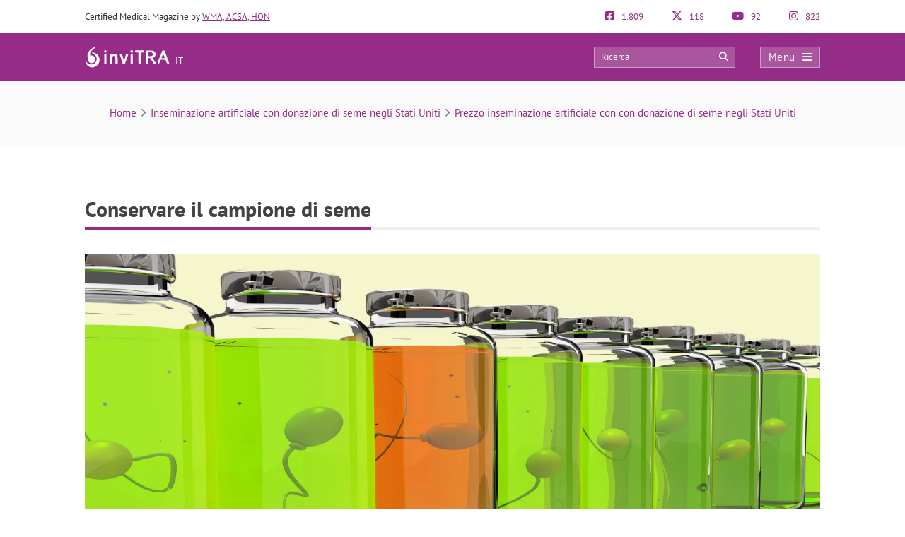

--- FILE ---
content_type: text/html; charset=UTF-8
request_url: https://invitra.it/prezzo-inseminazione-artificiale-con-con-donazione-di-seme-negli-stati-uniti/conservare-il-campione-di-seme/
body_size: 20070
content:
<!DOCTYPE html><html lang="it-IT"><head><script data-no-optimize="1" type="4ebb89368accfd760984f98e-text/javascript">var litespeed_docref=sessionStorage.getItem("litespeed_docref");litespeed_docref&&(Object.defineProperty(document,"referrer",{get:function(){return litespeed_docref}}),sessionStorage.removeItem("litespeed_docref"));</script> <meta http-equiv="Content-Type" content="text/html; charset=UTF-8" /><meta http-equiv="X-UA-Compatible" content="IE=edge" /><meta name="viewport" content="width=device-width, initial-scale=1, minimum-scale=1.0, shrink-to-fit=no"><title>Conservare il campione di seme</title><style>:root{--primary-color: #952C87 !important;--secondary-color: #0C70BF !important;--dark-color:#631D59 !important;}
@media only screen and (min-width: 480px){/*.ad_container .adsbygoogle::after{content:'Pubblicità' !important;}*/ .ad_container::before{content:'Pubblicità' !important;} }
@media only screen and (max-width: 479px){/*.ad_container .adsbygoogle::before{content:'Pubblicità' !important;}*/ .ad_container::before{content:'Pubblicità' !important;} }</style><link rel="preload" href="https://invitra.it/wp-content/themes/dcipmulti/dist/fonts/pt-sans-v8-latin-700.woff2" as="font" type="font/woff2" crossorigin><link rel="profile" href="https://gmpg.org/xfn/11" /><link rel="shortcut icon" type="image/png" href="https://invitra.it/wp-content/themes/dcipmulti/theme_invitra/images/favicon.png" /><link rel="apple-touch-icon-precomposed" href="https://invitra.it/wp-content/themes/dcipmulti/theme_invitra/images/favicon152px.png"><link rel="apple-touch-icon-precomposed" sizes="152x152" href="https://invitra.it/wp-content/themes/dcipmulti/theme_invitra/images/favicon152px.png"><link rel="apple-touch-icon-precomposed" sizes="167x167" href="https://invitra.it/wp-content/themes/dcipmulti/theme_invitra/images/favicon167px.png"><meta name='robots' content='index, follow, max-image-preview:large, max-snippet:-1, max-video-preview:-1' /><meta name="description" content="Se si desidera conservare il campione di seme dello stesso donatore per futuri trattamenti, dovremmo pagare per il deposito o per la conservazione dello" /><link rel="canonical" href="https://invitra.it/prezzo-inseminazione-artificiale-con-con-donazione-di-seme-negli-stati-uniti/conservare-il-campione-di-seme/" /><meta property="og:locale" content="it_IT" /><meta property="og:type" content="article" /><meta property="og:title" content="Conservare il campione di seme" /><meta property="og:description" content="Se si desidera conservare il campione di seme dello stesso donatore per futuri trattamenti, dovremmo pagare per il deposito o per la conservazione dello" /><meta property="og:url" content="https://invitra.it/prezzo-inseminazione-artificiale-con-con-donazione-di-seme-negli-stati-uniti/conservare-il-campione-di-seme/" /><meta property="og:site_name" content="inviTRA" /><meta property="article:publisher" content="https://www.facebook.com/inviTRA.it" /><meta property="article:modified_time" content="2015-10-19T14:03:47+00:00" /><meta property="og:image" content="https://invitra.it/prezzo-inseminazione-artificiale-con-con-donazione-di-seme-negli-stati-uniti/conservare-il-campione-di-seme" /><meta property="og:image:width" content="2400" /><meta property="og:image:height" content="1020" /><meta property="og:image:type" content="image/jpeg" /><meta name="twitter:card" content="summary_large_image" /><meta name="twitter:site" content="@inviTRAit" /><link rel='dns-prefetch' href='//connect.facebook.net' /><link rel='dns-prefetch' href='//www.google-analytics.com' /><link rel='dns-prefetch' href='//www.facebook.com' /><link rel='dns-prefetch' href='//stats.g.doubleclick.net' /><link rel="alternate" title="oEmbed (JSON)" type="application/json+oembed" href="https://invitra.it/wp-json/oembed/1.0/embed?url=https%3A%2F%2Finvitra.it%2Fprezzo-inseminazione-artificiale-con-con-donazione-di-seme-negli-stati-uniti%2Fconservare-il-campione-di-seme%2F" /><link rel="alternate" title="oEmbed (XML)" type="text/xml+oembed" href="https://invitra.it/wp-json/oembed/1.0/embed?url=https%3A%2F%2Finvitra.it%2Fprezzo-inseminazione-artificiale-con-con-donazione-di-seme-negli-stati-uniti%2Fconservare-il-campione-di-seme%2F&#038;format=xml" /><style id='wp-img-auto-sizes-contain-inline-css' type='text/css'>img:is([sizes=auto i],[sizes^="auto," i]){contain-intrinsic-size:3000px 1500px}
/*# sourceURL=wp-img-auto-sizes-contain-inline-css */</style><link data-optimized="2" rel="stylesheet" href="https://invitra.it/wp-content/litespeed/css/cecd21e33bd54e1e66daf3e11a1b9fe5.css?ver=c8ea5" /><style id='classic-theme-styles-inline-css' type='text/css'>/*! This file is auto-generated */
.wp-block-button__link{color:#fff;background-color:#32373c;border-radius:9999px;box-shadow:none;text-decoration:none;padding:calc(.667em + 2px) calc(1.333em + 2px);font-size:1.125em}.wp-block-file__button{background:#32373c;color:#fff;text-decoration:none}
/*# sourceURL=/wp-includes/css/classic-themes.min.css */</style><style id='cookie-law-info-gdpr-inline-css' type='text/css'>.cli-modal-content, .cli-tab-content { background-color: #ffffff; }.cli-privacy-content-text, .cli-modal .cli-modal-dialog, .cli-tab-container p, a.cli-privacy-readmore { color: #000000; }.cli-tab-header { background-color: #f2f2f2; }.cli-tab-header, .cli-tab-header a.cli-nav-link,span.cli-necessary-caption,.cli-switch .cli-slider:after { color: #000000; }.cli-switch .cli-slider:before { background-color: #ffffff; }.cli-switch input:checked + .cli-slider:before { background-color: #ffffff; }.cli-switch .cli-slider { background-color: #e3e1e8; }.cli-switch input:checked + .cli-slider { background-color: #28a745; }.cli-modal-close svg { fill: #000000; }.cli-tab-footer .wt-cli-privacy-accept-all-btn { background-color: #00acad; color: #ffffff}.cli-tab-footer .wt-cli-privacy-accept-btn { background-color: #00acad; color: #ffffff}.cli-tab-header a:before{ border-right: 1px solid #000000; border-bottom: 1px solid #000000; }
/*# sourceURL=cookie-law-info-gdpr-inline-css */</style> <script type="litespeed/javascript" data-src="https://invitra.it/wp-includes/js/jquery/jquery.min.js?ver=3.7.1" id="jquery-core-js"></script> <script id="cookie-law-info-js-extra" type="litespeed/javascript">var Cli_Data={"nn_cookie_ids":[],"non_necessary_cookies":[],"cookielist":{"necessary":{"id":10109,"status":!0,"priority":0,"title":"Necessario","strict":!0,"default_state":!1,"ccpa_optout":!1,"loadonstart":!1}},"ajax_url":"https://invitra.it/wp-admin/admin-ajax.php","current_lang":"it","security":"734ddef84b","eu_countries":["GB"],"geoIP":"disabled","use_custom_geolocation_api":"","custom_geolocation_api":"https://geoip.cookieyes.com/geoip/checker/result.php","consentVersion":"1","strictlyEnabled":["necessary","obligatoire","necessary"],"cookieDomain":"","privacy_length":"250","ccpaEnabled":"","ccpaRegionBased":"","ccpaBarEnabled":"","ccpaType":"gdpr","triggerDomRefresh":"","secure_cookies":""};var log_object={"ajax_url":"https://invitra.it/wp-admin/admin-ajax.php"}</script> <script id="dcip-ajax-js-extra" type="litespeed/javascript">var ajax_var={"url":"https://invitra.it/wp-admin/admin-ajax.php","nonce":"e833eab5a9"}</script> <script type="litespeed/javascript">var ajaxurl='https://invitra.it/wp-admin/admin-ajax.php'</script> <meta property="fb:app_id" content="878831788851498" />
 <script type="4ebb89368accfd760984f98e-text/javascript" data-no-optimize="1">const analytics_id = 'G-LCR59QKT8N';</script> 
<!--[if IE]>
<![endif]-->
<!--[if lt IE 9]> <script src="https://invitra.it/wp-content/themes/dcipmulti/js/html5.js"></script> <script src="https://invitra.it/wp-content/themes/dcipmulti/js/selectivizr-min.js"></script> <![endif]-->
<!--[if IE 8]><link rel="stylesheet" type="text/css" media="all" href="https://invitra.it/wp-content/themes/dcipmulti/css/ie8.css" />
<![endif]--> <script type="application/ld+json">{"@context":"http:\/\/schema.org","@type":"CreativeWork","headline":"Conservare il campione di seme","name":"Conservare il campione di seme","image":"https:\/\/invitra.it\/wp-content\/uploads\/conservare-il-campione-di-seme.jpg","datePublished":"2015-10-19 14:00:54 UTC","dateModified":"2015-10-19 14:03:47 UTC","text":"Se si desidera conservare il campione di seme dello stesso donatore per futuri trattamenti, dovremmo pagare per il deposito o per la conservazione dello stesso.","url":"https:\/\/invitra.it\/prezzo-inseminazione-artificiale-con-con-donazione-di-seme-negli-stati-uniti\/conservare-il-campione-di-seme\/","audience":{"@type":"Patient"},"author":[{"@type":"Person","name":" ","sameAs":[["https:\/\/invitra.it\/author\/michela-simoncelli\/"]],"familyName":"","givenName":"","jobTitle":"Moderatore di inviTRA","image":"https:\/\/invitra.it\/wp-content\/uploads\/conservare-il-campione-di-seme-122x122.jpg","description":"Moderatore di inviTRA. "}],"interactionStatistic":[{"@type":"InteractionCounter","interactionType":"http:\/\/schema.org\/CommentAction","userInteractionCount":"0"},{"@type":"InteractionCounter","interactionType":"https:\/\/schema.org\/ShareAction","userInteractionCount":"0"}]}</script> <script type='application/ld+json'>{
	"@context":"http://schema.org",
	"@type":"WebSite",
	"url":"https://invitra.it",
	"name":"inviTRA",
	"license":"https://invitra.it/copyright/",
		"award":["Certified Medical Website by the Official College of Physicians of Barcelona","The website is in accordance with the Accreditation Program for Health Websites of the Health Quality Government Entity Agency of Andalusia (Spain). ","Marchio di qualità e trasparenza Confianza Online","Spanish diversity charter 2018-2020 launched at the initiative of the European Commission and the Spanish Ministry of Equal Opportunities.","Comodo SSL Certificate","Wordfence Security Premium","ISO AENOR UNE-EN ISO9001 Certificate","Certificate in Occupational Safety and Health by Qualitis with National accreditation CM 8/98","W3C-WAI Level AA Web Content Accessibility Guidelines 2.0","Certificate of the Law on Information Society Services and Electronic Commerce "],
	"potentialAction":{
		"@type":"SearchAction",
		"target":"https://invitra.it/?s={search_term_string}",
		"query-input":"required name=search_term_string"
	},
	"author":{
		"@type" : "MedicalOrganization",
		"name" : "inviTRA",
		"description": "Donazione di ovuli e seme",
		"url": "https://invitra.it",
		"foundingDate": "2008",
		"logo" : {
			"@type" : "ImageObject",
			"url" : "https://invitra.it/wp-content/themes/dcipmulti/theme_invitra/images/logo-it-email.png"
		},
		"sameAs" : ["https://www.facebook.com/inviTRA.it","https://www.instagram.com/invitra.it/","https://www.youtube.com/@invitraitaliano","https://twitter.com/inviTRAit"],
		"medicalSpecialty":["Genetic", "Gynecologic", "Obstetric"],		"parentOrganization":{
			"@type" : "Organization",
			"name" : "Eureka Fertility S.L. ",
			"description": "Eureka Fertility è una società nata con l’obiettivo di diffondere i migliori contenuti sulle tecniche di riproduzione assistita. Da oltre 15 anni lavoriamo per fornire idee, trasparenza e rigore informativo. Con la passione che ci caratterizza, la motivazione a realizzare i migliori progetti e a migliorare ogni giorno, tutto questo grazie al grande team di professionisti, proattivi e in continua evoluzione che fanno parte di Eureka Fertility.",
			"url": "https://eurekafertility.com/",
			"foundingDate": "2003"
		}
	}
}</script> <script type='application/ld+json'>{
	"@context":"http://schema.org",
	"@type":"WPHeader",
	"headline":"inviTRA",
	"description":"Donazione di ovuli e seme"
}</script> <style id='global-styles-inline-css' type='text/css'>:root{--wp--preset--aspect-ratio--square: 1;--wp--preset--aspect-ratio--4-3: 4/3;--wp--preset--aspect-ratio--3-4: 3/4;--wp--preset--aspect-ratio--3-2: 3/2;--wp--preset--aspect-ratio--2-3: 2/3;--wp--preset--aspect-ratio--16-9: 16/9;--wp--preset--aspect-ratio--9-16: 9/16;--wp--preset--color--black: #000000;--wp--preset--color--cyan-bluish-gray: #abb8c3;--wp--preset--color--white: #ffffff;--wp--preset--color--pale-pink: #f78da7;--wp--preset--color--vivid-red: #cf2e2e;--wp--preset--color--luminous-vivid-orange: #ff6900;--wp--preset--color--luminous-vivid-amber: #fcb900;--wp--preset--color--light-green-cyan: #7bdcb5;--wp--preset--color--vivid-green-cyan: #00d084;--wp--preset--color--pale-cyan-blue: #8ed1fc;--wp--preset--color--vivid-cyan-blue: #0693e3;--wp--preset--color--vivid-purple: #9b51e0;--wp--preset--gradient--vivid-cyan-blue-to-vivid-purple: linear-gradient(135deg,rgb(6,147,227) 0%,rgb(155,81,224) 100%);--wp--preset--gradient--light-green-cyan-to-vivid-green-cyan: linear-gradient(135deg,rgb(122,220,180) 0%,rgb(0,208,130) 100%);--wp--preset--gradient--luminous-vivid-amber-to-luminous-vivid-orange: linear-gradient(135deg,rgb(252,185,0) 0%,rgb(255,105,0) 100%);--wp--preset--gradient--luminous-vivid-orange-to-vivid-red: linear-gradient(135deg,rgb(255,105,0) 0%,rgb(207,46,46) 100%);--wp--preset--gradient--very-light-gray-to-cyan-bluish-gray: linear-gradient(135deg,rgb(238,238,238) 0%,rgb(169,184,195) 100%);--wp--preset--gradient--cool-to-warm-spectrum: linear-gradient(135deg,rgb(74,234,220) 0%,rgb(151,120,209) 20%,rgb(207,42,186) 40%,rgb(238,44,130) 60%,rgb(251,105,98) 80%,rgb(254,248,76) 100%);--wp--preset--gradient--blush-light-purple: linear-gradient(135deg,rgb(255,206,236) 0%,rgb(152,150,240) 100%);--wp--preset--gradient--blush-bordeaux: linear-gradient(135deg,rgb(254,205,165) 0%,rgb(254,45,45) 50%,rgb(107,0,62) 100%);--wp--preset--gradient--luminous-dusk: linear-gradient(135deg,rgb(255,203,112) 0%,rgb(199,81,192) 50%,rgb(65,88,208) 100%);--wp--preset--gradient--pale-ocean: linear-gradient(135deg,rgb(255,245,203) 0%,rgb(182,227,212) 50%,rgb(51,167,181) 100%);--wp--preset--gradient--electric-grass: linear-gradient(135deg,rgb(202,248,128) 0%,rgb(113,206,126) 100%);--wp--preset--gradient--midnight: linear-gradient(135deg,rgb(2,3,129) 0%,rgb(40,116,252) 100%);--wp--preset--font-size--small: 13px;--wp--preset--font-size--medium: 20px;--wp--preset--font-size--large: 36px;--wp--preset--font-size--x-large: 42px;--wp--preset--spacing--20: 0.44rem;--wp--preset--spacing--30: 0.67rem;--wp--preset--spacing--40: 1rem;--wp--preset--spacing--50: 1.5rem;--wp--preset--spacing--60: 2.25rem;--wp--preset--spacing--70: 3.38rem;--wp--preset--spacing--80: 5.06rem;--wp--preset--shadow--natural: 6px 6px 9px rgba(0, 0, 0, 0.2);--wp--preset--shadow--deep: 12px 12px 50px rgba(0, 0, 0, 0.4);--wp--preset--shadow--sharp: 6px 6px 0px rgba(0, 0, 0, 0.2);--wp--preset--shadow--outlined: 6px 6px 0px -3px rgb(255, 255, 255), 6px 6px rgb(0, 0, 0);--wp--preset--shadow--crisp: 6px 6px 0px rgb(0, 0, 0);}:where(.is-layout-flex){gap: 0.5em;}:where(.is-layout-grid){gap: 0.5em;}body .is-layout-flex{display: flex;}.is-layout-flex{flex-wrap: wrap;align-items: center;}.is-layout-flex > :is(*, div){margin: 0;}body .is-layout-grid{display: grid;}.is-layout-grid > :is(*, div){margin: 0;}:where(.wp-block-columns.is-layout-flex){gap: 2em;}:where(.wp-block-columns.is-layout-grid){gap: 2em;}:where(.wp-block-post-template.is-layout-flex){gap: 1.25em;}:where(.wp-block-post-template.is-layout-grid){gap: 1.25em;}.has-black-color{color: var(--wp--preset--color--black) !important;}.has-cyan-bluish-gray-color{color: var(--wp--preset--color--cyan-bluish-gray) !important;}.has-white-color{color: var(--wp--preset--color--white) !important;}.has-pale-pink-color{color: var(--wp--preset--color--pale-pink) !important;}.has-vivid-red-color{color: var(--wp--preset--color--vivid-red) !important;}.has-luminous-vivid-orange-color{color: var(--wp--preset--color--luminous-vivid-orange) !important;}.has-luminous-vivid-amber-color{color: var(--wp--preset--color--luminous-vivid-amber) !important;}.has-light-green-cyan-color{color: var(--wp--preset--color--light-green-cyan) !important;}.has-vivid-green-cyan-color{color: var(--wp--preset--color--vivid-green-cyan) !important;}.has-pale-cyan-blue-color{color: var(--wp--preset--color--pale-cyan-blue) !important;}.has-vivid-cyan-blue-color{color: var(--wp--preset--color--vivid-cyan-blue) !important;}.has-vivid-purple-color{color: var(--wp--preset--color--vivid-purple) !important;}.has-black-background-color{background-color: var(--wp--preset--color--black) !important;}.has-cyan-bluish-gray-background-color{background-color: var(--wp--preset--color--cyan-bluish-gray) !important;}.has-white-background-color{background-color: var(--wp--preset--color--white) !important;}.has-pale-pink-background-color{background-color: var(--wp--preset--color--pale-pink) !important;}.has-vivid-red-background-color{background-color: var(--wp--preset--color--vivid-red) !important;}.has-luminous-vivid-orange-background-color{background-color: var(--wp--preset--color--luminous-vivid-orange) !important;}.has-luminous-vivid-amber-background-color{background-color: var(--wp--preset--color--luminous-vivid-amber) !important;}.has-light-green-cyan-background-color{background-color: var(--wp--preset--color--light-green-cyan) !important;}.has-vivid-green-cyan-background-color{background-color: var(--wp--preset--color--vivid-green-cyan) !important;}.has-pale-cyan-blue-background-color{background-color: var(--wp--preset--color--pale-cyan-blue) !important;}.has-vivid-cyan-blue-background-color{background-color: var(--wp--preset--color--vivid-cyan-blue) !important;}.has-vivid-purple-background-color{background-color: var(--wp--preset--color--vivid-purple) !important;}.has-black-border-color{border-color: var(--wp--preset--color--black) !important;}.has-cyan-bluish-gray-border-color{border-color: var(--wp--preset--color--cyan-bluish-gray) !important;}.has-white-border-color{border-color: var(--wp--preset--color--white) !important;}.has-pale-pink-border-color{border-color: var(--wp--preset--color--pale-pink) !important;}.has-vivid-red-border-color{border-color: var(--wp--preset--color--vivid-red) !important;}.has-luminous-vivid-orange-border-color{border-color: var(--wp--preset--color--luminous-vivid-orange) !important;}.has-luminous-vivid-amber-border-color{border-color: var(--wp--preset--color--luminous-vivid-amber) !important;}.has-light-green-cyan-border-color{border-color: var(--wp--preset--color--light-green-cyan) !important;}.has-vivid-green-cyan-border-color{border-color: var(--wp--preset--color--vivid-green-cyan) !important;}.has-pale-cyan-blue-border-color{border-color: var(--wp--preset--color--pale-cyan-blue) !important;}.has-vivid-cyan-blue-border-color{border-color: var(--wp--preset--color--vivid-cyan-blue) !important;}.has-vivid-purple-border-color{border-color: var(--wp--preset--color--vivid-purple) !important;}.has-vivid-cyan-blue-to-vivid-purple-gradient-background{background: var(--wp--preset--gradient--vivid-cyan-blue-to-vivid-purple) !important;}.has-light-green-cyan-to-vivid-green-cyan-gradient-background{background: var(--wp--preset--gradient--light-green-cyan-to-vivid-green-cyan) !important;}.has-luminous-vivid-amber-to-luminous-vivid-orange-gradient-background{background: var(--wp--preset--gradient--luminous-vivid-amber-to-luminous-vivid-orange) !important;}.has-luminous-vivid-orange-to-vivid-red-gradient-background{background: var(--wp--preset--gradient--luminous-vivid-orange-to-vivid-red) !important;}.has-very-light-gray-to-cyan-bluish-gray-gradient-background{background: var(--wp--preset--gradient--very-light-gray-to-cyan-bluish-gray) !important;}.has-cool-to-warm-spectrum-gradient-background{background: var(--wp--preset--gradient--cool-to-warm-spectrum) !important;}.has-blush-light-purple-gradient-background{background: var(--wp--preset--gradient--blush-light-purple) !important;}.has-blush-bordeaux-gradient-background{background: var(--wp--preset--gradient--blush-bordeaux) !important;}.has-luminous-dusk-gradient-background{background: var(--wp--preset--gradient--luminous-dusk) !important;}.has-pale-ocean-gradient-background{background: var(--wp--preset--gradient--pale-ocean) !important;}.has-electric-grass-gradient-background{background: var(--wp--preset--gradient--electric-grass) !important;}.has-midnight-gradient-background{background: var(--wp--preset--gradient--midnight) !important;}.has-small-font-size{font-size: var(--wp--preset--font-size--small) !important;}.has-medium-font-size{font-size: var(--wp--preset--font-size--medium) !important;}.has-large-font-size{font-size: var(--wp--preset--font-size--large) !important;}.has-x-large-font-size{font-size: var(--wp--preset--font-size--x-large) !important;}
/*# sourceURL=global-styles-inline-css */</style></head><body class="bp-legacy attachment wp-singular attachment-template-default single single-attachment postid-5146 attachmentid-5146 attachment-jpeg wp-theme-dcipmulti wp-child-theme-dcipmulti-bbpress"> <script id="bbp-swap-no-js-body-class" type="litespeed/javascript">document.body.className=document.body.className.replace('bbp-no-js','bbp-js')</script> <div class="wrapper" id="wrapper-principal"><header id="theme-header"><div class="pre-header container"><div class="pre-header-claim"> Certified Medical Magazine by <a href='https://invitra.it/editorial-quality/#our-seals-certificates'>WMA, ACSA, HON</a></div><div class="pre-header-socials"><div class="pre-header-social ">
<a target="_blank" class="follow" rel="noopener noreferrer" href="https://www.facebook.com/inviTRA.it" title="1.809 Followers su Facebook">
<em class="fab fa-facebook-square"></em>
1.809                </a></div><div class="pre-header-social ">
<a target="_blank" class="follow" rel="noopener noreferrer" href="https://x.com/inviTRAit" title="118 Followers su Twitter">
<em class="fab fa-x-twitter"></em>
118                </a></div><div class="pre-header-social ">
<a target="_blank" class="follow" rel="noopener noreferrer" href="https://www.youtube.com/@invitraitaliano" title="92 Abbonati su YouTube">
<em class="fab fa-youtube"></em>
92                </a></div><div class="pre-header-social ">
<a target="_blank" class="follow" rel="noopener noreferrer" href="https://www.instagram.com/invitra.it/" title="822 Followers su Instagram">
<em class="fab fa-instagram"></em>
822                </a></div></div></div><div class="header-bar" id="header-bar"><div class="header-main"><div class="container"><div class="logo" id="theme-logo-container">
<a title="inviTRA" href="https://invitra.it/" style="white-space:nowrap"><div style="display:inline-block;width:fit-content"><img id="theme-logo" style="width:120px" width="120" height="30" src="https://invitra.it/wp-content/themes/dcipmulti/theme_invitra/images/logo-theme.svg" alt="inviTRA" ></div>
<span id="country-code" style="color:#fff;vertical-align:bottom;margin-left:5px;margin-bottom:1px;display:inline-block;margin-top:-1px">IT</span>					</a></div><div class="topnav header-main"><div class="topnav-search"><form method="get" action="https://invitra.it">
<input type="text" class="topnav_search_input" name="s" placeholder="Ricerca" required>
<button class="topnav_search_icon btn-btn-xs" type="submit"><em class="fa fa-search"></em></button></form></div><div class="topnav-menu">
<button class="topnav-dark" id="openMySidenav" onclick="if (!window.__cfRLUnblockHandlers) return false; openNav()" title="Menu" data-cf-modified-4ebb89368accfd760984f98e-=""><span class="hamb_text">Menu</span><em class="fa fa-bars"></em></button></div></div></div></div><div class="header-hidden"><div class="container"><div class="row"><div class="col-sm-7 col-8"><div class="header-post-title" onclick="if (!window.__cfRLUnblockHandlers) return false; gotoanchor('single-h1')" data-cf-modified-4ebb89368accfd760984f98e-="">Conservare il campione di seme</div></div><div class="col-sm-5 col-4"><div class="header-bar-socials"><div class="header-bar-socials-contador">0</div>
<a href="https://www.facebook.com/sharer/sharer.php?u=https%3A%2F%2Finvitra.it%2Fprezzo-inseminazione-artificiale-con-con-donazione-di-seme-negli-stati-uniti%2Fconservare-il-campione-di-seme%2F" target="_blank" rel="external nofollow noopener noreferrer" title="Share in facebook"><em class="fab fa-facebook-f"></em></a>
<a href="https://www.x.com/share?text=Conservare%20il%20campione%20di%20seme&amp;url=https://invitra.it/prezzo-inseminazione-artificiale-con-con-donazione-di-seme-negli-stati-uniti/conservare-il-campione-di-seme/&amp;via=inviTRAit&amp;lang=it" target="_blank" rel="external nofollow noopener noreferrer" title="Share in Twitter"><em class="fab fa-x-twitter"></em></a>
<a href="https://wa.me/?text=Conservare+il+campione+di+seme%20–%20https%3A%2F%2Finvitra.it%2Fprezzo-inseminazione-artificiale-con-con-donazione-di-seme-negli-stati-uniti%2Fconservare-il-campione-di-seme%2F" rel="external nofollow noopener noreferrer" title="Share in WhatsApp"><em class="fab fa-whatsapp"></em></a><div class="header-bar-socials-contador comments">0</div>
<button onclick="if (!window.__cfRLUnblockHandlers) return false; gotoanchor('comments')" data-cf-modified-4ebb89368accfd760984f98e-=""><em class="fa fa-comments"></em></button></div></div></div></div></div></div></header><div id="myCanvasNav" class="overlay3" onclick="if (!window.__cfRLUnblockHandlers) return false; closeNav()" style="width: 0%; opacity: 0;" data-cf-modified-4ebb89368accfd760984f98e-=""></div><div id="mySidenav" class="sidenav">
<button id="closeMySidenav" class="closebtn" onclick="if (!window.__cfRLUnblockHandlers) return false; closeNav()" data-cf-modified-4ebb89368accfd760984f98e-="">Menu <em class="fa fa-times" style="float:right"></em></button><div class="sidenav_box">
<label for="buscador">Ricerca</label><form method="get" action="https://invitra.it"><div style="display:flex"><div class="search_box_input"><input class="form-control" type="text" name="s" id="buscador" placeholder="Scrivi qui..." required></div><div class="search_box_btn"><button type="submit" class="btn_search"><em class="fa fa-search"></em></button></div></div></form></div><nav itemscope itemtype="http://www.schema.org/SiteNavigationElement"><meta itemprop="about" content="Menu principale di inviTRA"><ul class="menu"><li><strong class="">PROBLEMI DI FERTILITÀ</strong><ul class="sub-menu"><li><span itemprop="name"><a itemprop="url" href="https://invitra.it/sterilita-femminile/" class="">Sterilità femminile</a></span><ul class='sub-menu'><li itemprop="name"><a itemprop="url" href="https://invitra.it/esami-per-la-infertilita-femminile/" class="">Test nelle donne</a></li></ul></li><li><span itemprop="name"><a itemprop="url" href="https://invitra.it/sterilita-maschile/" class="">Sterilità maschile</a></span><ul class='sub-menu'><li itemprop="name"><a itemprop="url" href="https://invitra.it/test-di-fertilita-maschile/" class="">Test negli uomini</a></li></ul></li></ul></li><li><strong class="">LA RIPRODUZIONE ASSISTITA</strong><ul class="sub-menu"><li><span itemprop="name"><a itemprop="url" href="https://invitra.it/riproduzione-assistita/" class="">C' è la procreazione assistita?</a></span><ul class='sub-menu'><li itemprop="name"><a itemprop="url" href="https://invitra.it/turismo-riproduttivo/" class="">Turismo riproduttivo</a></li><li itemprop="name"><a itemprop="url" href="https://invitra.it/faqs/" class="">Domande frequenti</a></li><li itemprop="name"><a itemprop="url" href="https://invitra.it/glossario/" class="">Glossario</a></li></ul></li><li><span itemprop="name"><a itemprop="url" href="https://invitra.it/le-tecniche-della-riproduzione-assistita/" class="">Le tecniche della riproduzione assistita</a></span><ul class='sub-menu'><li itemprop="name"><a itemprop="url" href="https://invitra.it/inseminazione-artificiale-ia/" class="">Inseminazione artificiale (IA)</a></li><li itemprop="name"><a itemprop="url" href="https://invitra.it/fecondazione-in-vitro-ivf/" class="">Fecondazione in vitro (FIV)</a></li><li itemprop="name"><a itemprop="url" href="https://invitra.it/iniezione-intracitoplasmatica-degli-spermatozoi-icsi/" class="">Microiniezione di sperma: cos&#8217;è l&#8217;ICSI e quanto costa?</a></li><li itemprop="name"><a itemprop="url" href="https://invitra.it/diagnosi-genetica-preimpiantazionale-dgp/" class="">Diagnosi Genetica Preimpiantazionale (DGP)</a></li><li itemprop="name"><a itemprop="url" href="https://invitra.it/fecondazione-eterologa-con-ovodonazione/" class="">Ovodonazione</a></li><li itemprop="name"><a itemprop="url" href="https://invitra.it/trasferimento-di-embrioni/" class="">Trasferimento di embrioni</a></li><li itemprop="name"><a itemprop="url" href="https://invitra.it/prezzi-dei-trattamenti-di-riproduzione-assistita/" class="">Prezzi delle tecniche</a></li><li itemprop="name"><a itemprop="url" href="https://invitra.it/farmaci-utilizzati-nella-stimolazione-ovarica/" class="">Farmaci per la IA o FIVET</a></li></ul></li><li><span itemprop="name"><a itemprop="url" href="https://invitra.it/congelazione-e-vitrificazione/" class="">Congelazione e vitrificazione di gameti ed embrioni</a></span><ul class='sub-menu'><li itemprop="name"><a itemprop="url" href="https://invitra.it/congelamento-degli-spermatozoi/" class="">Congelamento degli spermatozoi</a></li><li itemprop="name"><a itemprop="url" href="https://invitra.it/tecnica-di-vitrificazione-di-ovuli/" class="">Vitrificazione di ovuli</a></li><li itemprop="name"><a itemprop="url" href="https://invitra.it/vitrificazione-degli-embrioni/" class="">Che cos&#8217;è la vitrificazione degli embrioni? &#8211; Quando e come si fa</a></li><li itemprop="name"><a itemprop="url" href="https://invitra.it/preservazione-della-fertilita/" class="">Preservazione della fertilità</a></li></ul></li><li><span itemprop="name"><a itemprop="url" href="https://invitra.it/donazione-e-riproduzione-assistita/" class="">La donazione</a></span><ul class='sub-menu'><li itemprop="name"><a itemprop="url" href="https://invitra.it/donazione-di-seme/" class="">Donazione di seme</a></li><li itemprop="name"><a itemprop="url" href="https://invitra.it/donazione-di-ovuli/" class="">Donazione di ovuli</a></li><li itemprop="name"><a itemprop="url" href="https://invitra.it/donazione-di-embrioni/" class="">Donazione di embrioni</a></li><li itemprop="name"><a itemprop="url" href="https://invitra.it/fivet-con-donazione-di-ovuli-e-seme/" class="">La doppia donazione</a></li></ul></li><li><span itemprop="name"><a itemprop="url" href="https://invitra.it/essere-una-madre-single/" class="">Riproduzione asistita per madri single</a></span><ul class='sub-menu'><li itemprop="name"><a itemprop="url" href="https://invitra.it/inseminazione-artificiale-con-donatore-iad/" class="">Inseminazione artificiale con donatore</a></li></ul></li><li><span itemprop="name"><a itemprop="url" href="https://invitra.it/riproduzione-assistita-per-coppie-lesbiche/" class="">Riproduzione assistita per coppie lesbiche</a></span><ul class='sub-menu'><li itemprop="name"><a itemprop="url" href="https://invitra.it/metodo-ropa/" class="">Metodo ROPA</a></li><li itemprop="name"><a itemprop="url" href="https://invitra.it/inseminazione-artificiale-con-donatore-iad/" class="">Inseminazione artificiale di donatore</a></li></ul></li></ul></li><li><strong class="">CLINICHE</strong><ul class="sub-menu"><li><span itemprop="name"><a itemprop="url" href="https://invitra.it/elenco-cliniche/" class="">Elenco cliniche</a></span></li><li><span itemprop="name"><a itemprop="url" href="https://invitra.it/scelta-della-clinica-di-pma/" class="">Come scegliere clinica</a></span></li><li><span itemprop="name"><a itemprop="url" href="https://invitra.it/rapporti/" class="">Rapporto sulla fertilità</a></span></li></ul></li><li><strong class="">LA GRAVIDANZA</strong><ul class="sub-menu"><li><span itemprop="name"><a itemprop="url" href="https://invitra.it/la-gravidanza-mese-per-mese/" class="">Gravidanza mese per mese</a></span><ul class='sub-menu'><li itemprop="name"><a itemprop="url" href="https://invitra.it/il-primo-mese-di-gravidanza/" class="">1° mese di gravidanza</a></li><li itemprop="name"><a itemprop="url" href="https://invitra.it/secondo-mese-di-gravidanza/" class="">2° mese di gravidanza</a></li><li itemprop="name"><a itemprop="url" href="https://invitra.it/3-mesi-di-gravidanza/" class="">3° mese di gravidanza</a></li><li itemprop="name"><a itemprop="url" href="https://invitra.it/quattro-mesi-di-gravidanza/" class="">4° mese di gravidanza</a></li><li itemprop="name"><a itemprop="url" href="https://invitra.it/quinto-mese-di-gravidanza/" class="">5° mese di gravidanza</a></li><li itemprop="name"><a itemprop="url" href="https://invitra.it/sesto-mese-di-gravidanza/" class="">6° mese di gravidanza</a></li><li itemprop="name"><a itemprop="url" href="https://invitra.it/gravidanza-al-settimo-mese/" class="">7° mese di gravidanza</a></li><li itemprop="name"><a itemprop="url" href="https://invitra.it/gravidanza-di-otto-mesi/" class="">8° mese di gravidanza</a></li><li itemprop="name"><a itemprop="url" href="https://invitra.it/gravidanza-di-nove-mesi/" class="">9° di gravidanza</a></li></ul></li><li><span itemprop="name"><a itemprop="url" href="https://invitra.it/allattamento-del-neonato/" class="">Allattamento</a></span></li></ul></li><li><strong class="">FORI</strong><ul class="sub-menu"><li><span itemprop="name"><a itemprop="url" href="https://invitra.it/forums/forum/riproduzione-assistita/" class="">Fori di Riproduzione Asistita</a></span><ul class='sub-menu'><li itemprop="name"><a itemprop="url" href="https://invitra.it/forums/forum/riproduzione-assistita/inseminazione-artificiale-ia/" class="">Forum Inseminazione artificiale</a></li><li itemprop="name"><a itemprop="url" href="https://invitra.it/forums/forum/riproduzione-assistita/fecondazione-in-vitro-fiv/" class="">Forum Fecondazione in vitro</a></li></ul></li><li><span itemprop="name"><a itemprop="url" href="https://invitra.it/forums/forum/donazione-di-embrioni/" class="">Forum di donazione di embrioni</a></span></li><li><span itemprop="name"><a itemprop="url" href="https://invitra.it/forums/forum/gravidanza/" class="">Forum Gravidanza</a></span></li></ul></li></ul></nav><div class="sidenav_box"><ul><li>Accesso utilizzatori<ul class="sub-menu"><li><a href="https://invitra.it/wp-login.php?redirect_to=https%3A%2F%2Finvitra.it%2Fprezzo-inseminazione-artificiale-con-con-donazione-di-seme-negli-stati-uniti%2Fconservare-il-campione-di-seme%2F">Entra</a></li><li><a href="https://invitra.it/registro/">Iscriviti</a></li></ul></li></ul></div></div> <script type="litespeed/javascript">function openNav(){jQuery('#mySidenav').addClass('sidenav_activo');document.getElementById("myCanvasNav").style.width="100%";document.getElementById("myCanvasNav").style.opacity="0.4";jQuery('#closeMySidenav').focus()}
function closeNav(){jQuery('#mySidenav').removeClass('sidenav_activo');document.getElementById("myCanvasNav").style.width="0%";document.getElementById("myCanvasNav").style.opacity="0";jQuery('#openMySidenav').focus()}</script> <script type="litespeed/javascript">function arrayBufferToHex(buffer){const hashArray=Array.from(new Uint8Array(buffer));return hashArray.map(b=>b.toString(16).padStart(2,'0')).join('')}
async function hashCTAContent(contentKey){const encoder=new TextEncoder();const data=encoder.encode(contentKey);const hashBuffer=await window.crypto.subtle.digest('SHA-256',data);return arrayBufferToHex(hashBuffer)}
async function isClosedCTAValid(ctaId,ctaContentKey){const closedCTAsData=JSON.parse(localStorage.getItem('footerCta')||'{}');const closedCTA=closedCTAsData[ctaId];if(!closedCTA){return!0}
const now=Date.now();const expirationTime=closedCTA.closedAt+(closedCTA.ttl*1000);if(now>expirationTime){delete closedCTAsData[ctaId];localStorage.setItem('footerCta',JSON.stringify(closedCTAsData));return!0}
const currentHash=await hashCTAContent(ctaContentKey);if(closedCTA.contentHash!==currentHash){delete closedCTAsData[ctaId];localStorage.setItem('footerCta',JSON.stringify(closedCTAsData));return!0}
return!1}
jQuery(document).ready(function(){jQuery.ajax({type:'post',url:'https://invitra.it/wp-admin/admin-ajax.php',data:{'action':'get_cta','localizacion':1},success:async function(msg){cta=JSON.parse(msg);if(!cta.id){jQuery('#reprofooter').html('');return}
const ctaAction=cta.accion||'';const ctaMessage=cta.mensaje||'';const ctaContentKey=ctaAction+'||'+ctaMessage+'||'+(cta.target||'');jQuery('#reprofooter').addClass(`cta_${cta.id}`);jQuery(".contenedor_reprofooter").css('display','block');jQuery('#reprofooter').html(cta.html);jQuery('#reprofooter').attr('data-cta-id',cta.id);jQuery('#reprofooter').attr('data-cta-action',cta.accion||'');jQuery('#reprofooter').attr('data-cta-message',cta.mensaje||'');jQuery('#reprofooter').attr('data-cta-target',cta.target||'');const ctaActionOnclick=`add_ctaorigin(${cta.id},'cta');${cta.gtag}`;jQuery('.contenedor_reprofooter').append(cta.script);jQuery("#cta_action").attr('onclick',ctaActionOnclick)},error:function(msg){console.log(msg.statusText)}})})</script> <div class="contenedor_reprofooter" style="display: none;"><div id="reprofooter" class="new_mobile_footer"><div class="new_reprofooter_close" onclick="if (!window.__cfRLUnblockHandlers) return false; ocultar_flotante(jQuery(this))" data-cf-modified-4ebb89368accfd760984f98e-=""><div><em class="fa fa-times"></em></div></div>
<a style="padding:8px 0" class="new_reprofooter_action ripple" href="#" onclick="if (!window.__cfRLUnblockHandlers) return false; jQuery('#flotanteicon').removeClass('fa-arrow-circle-right').addClass('fa-spin fa-spinner-third');add_ctaorigin('')" data-cf-modified-4ebb89368accfd760984f98e-=""><div class="new_reprofooter_action_text"></div><div class="new_reprofooter_action_icon"><em id="flotanteicon" class="fa fa-arrow-circle-right"></em></div>
</a></div></div><div class="container" id="main-container"><div class='bloque-full-width full-breadcrumbs'><div class='container'><div id="breadcrumb" class="clear breadcrumb_container breadcrumbs"><a href="https://invitra.it">Home</a><span class="bc_sep"><em class="far fa-angle-right"></em></span><span><a href="https://invitra.it/inseminazione-artificiale-con-donazione-di-seme-negli-stati-uniti/">Inseminazione artificiale con donazione di seme negli Stati Uniti</a></span><span class="bc_sep"><em class="far fa-angle-right"></em></span><span><a href="https://invitra.it/prezzo-inseminazione-artificiale-con-con-donazione-di-seme-negli-stati-uniti/">Prezzo inseminazione artificiale con con donazione di seme negli Stati Uniti</a></span></div><script type="application/ld+json">{
"@context": "http://schema.org",
"@type": "BreadcrumbList",
"itemListElement":[
{
	"@type": "ListItem",
	"position": 1,
	"item": {
		"@id": "https://invitra.it",
		"name": "Home"
	}
}
,{
	"@type": "ListItem",
	"position": 2,
	"item": {
		"@id": "https://invitra.it/inseminazione-artificiale-con-donazione-di-seme-negli-stati-uniti/",
		"name": "Inseminazione artificiale con donazione di seme negli Stati Uniti"
	}
}
,{
	"@type": "ListItem",
	"position": 3,
	"item": {
		"@id": "https://invitra.it/prezzo-inseminazione-artificiale-con-con-donazione-di-seme-negli-stati-uniti/",
		"name": "Prezzo inseminazione artificiale con con donazione di seme negli Stati Uniti"
	}
}
]
}</script> </div></div><div id="main-content" class="container sidebar-narrow-left twocolumns"><div class="pre-content"></div><div class="content-wrap single-social" style="width:100%"><div class="content" id="content-full"><div class="post-listing post-5146 attachment type-attachment status-inherit hentry"><div class="post-inner"><div class="repro-title"><h1 class="name post-title">Conservare il campione di seme</h1>
<span class="small-border"></span></div><div class="entry"><div class="attachment_imagen">
<a href="https://invitra.it/wp-content/uploads/conservare-il-campione-di-seme.jpg" title="Conservare il campione di seme">
<img width="1100" height="468" src="https://invitra.it/wp-content/uploads/conservare-il-campione-di-seme.jpg.webp" class="attachment-1100x3000 size-1100x3000" alt="Conservare il campione di seme" data-no-lazy="1" loading="eager" rel="preload" decoding="async" fetchpriority="high" srcset="https://invitra.it/wp-content/uploads/conservare-il-campione-di-seme.jpg.webp 2400w, https://invitra.it/wp-content/uploads/conservare-il-campione-di-seme-670x285.jpg 670w, https://invitra.it/wp-content/uploads/conservare-il-campione-di-seme-768x326.jpg 768w, https://invitra.it/wp-content/uploads/conservare-il-campione-di-seme-200x85.jpg 200w, https://invitra.it/wp-content/uploads/conservare-il-campione-di-seme-570x242.jpg 570w, https://invitra.it/wp-content/uploads/conservare-il-campione-di-seme-780x332.jpg.webp 780w, https://invitra.it/wp-content/uploads/conservare-il-campione-di-seme-520x221.jpg.webp 520w" sizes="(max-width: 1100px) 100vw, 1100px" />						</a></div><div class="attach_redes_after_foto"><div class="social-post row d-flex"><div class="social-links-post social-info col-7 col-md-9" style="margin-right: 0;">
<a class="social-link-post social-sharing-facebook btn-share" href="https://www.facebook.com/sharer/sharer.php?u=https%3A%2F%2Finvitra.it%2Fprezzo-inseminazione-artificiale-con-con-donazione-di-seme-negli-stati-uniti%2Fconservare-il-campione-di-seme%2F" target="_blank" rel="nofollow"><span class="fab fa-facebook-f"></span></a>
<a class="social-link-post social-sharing-twitter btn-share" href="https://www.x.com/share?text=&amp;url=https://invitra.it/prezzo-inseminazione-artificiale-con-con-donazione-di-seme-negli-stati-uniti/conservare-il-campione-di-seme/&amp;via=inviTRAit&amp;lang=it" target="_blank" rel="nofollow"><em class="fab fa-x-twitter"></em></a>
<a class="social-link-post social-sharing-whatsapp btn-share" href="https://wa.me/?text=%20–%20https%3A%2F%2Finvitra.it%2Fprezzo-inseminazione-artificiale-con-con-donazione-di-seme-negli-stati-uniti%2Fconservare-il-campione-di-seme%2F" rel="nofollow"><span class="fab fa-whatsapp fa-lg"></span></a>
<a class="social-link-post social-sharing-pinterest btn-share"  href="https://pinterest.com/pin/create/button/?url=https%3A%2F%2Finvitra.it%2Fprezzo-inseminazione-artificiale-con-con-donazione-di-seme-negli-stati-uniti%2Fconservare-il-campione-di-seme%2F&amp;media=https%3A%2F%2Finvitra.it%2Fwp-content%2Fuploads%2Fconservare-il-campione-di-seme.jpg&amp;description=" target="_blank" title="Compartir en Pinterest"><span class="fab fa-pinterest-p"></span></a>
<span class="total-count" style="margin-bottom: 0;vertical-align: middle;">0</span></div><div class="social-links-post comment-info col-5 col-md-3" style="margin-right: 0;text-align: right;">
<a class="social-link-post social-sharing-comment btn_show_comments" href="#comments" onclick="if (!window.__cfRLUnblockHandlers) return false; gotoanchor('comments')" title="Go to comments" data-cf-modified-4ebb89368accfd760984f98e-=""><span class="fa fa-comments"></span></a></div></div></div><div class="clear"></div><div class="attach_description"><p>Se si desidera conservare il campione di seme dello stesso donatore per futuri trattamenti, dovremmo pagare per il deposito o per la conservazione dello stesso.</p></div><div class="attach_description_bottom">
Potete leggere l'intero articolo a: <span style="text-decoration:underline"><a href="https://invitra.it/prezzo-inseminazione-artificiale-con-con-donazione-di-seme-negli-stati-uniti/" rel="prev">Prezzo inseminazione artificiale con con donazione di seme negli Stati Uniti</a></span> (<span class="far fa-thumbs-up"></span> 31).</div><div class="autor-post">
Da .</div><div class="autor-post-updated">Ultimo aggiornamento: 19/10/2015</div></div></div></div></div></div><div class="clear"></div></div></div><div class="comments_container"><div class="container"><div id="comments"><div class="add_comment_form_div">
<button class="add_comment_form" onclick="if (!window.__cfRLUnblockHandlers) return false; jQuery('#comment-form').slideDown(); gotoanchor('comment-form');" data-cf-modified-4ebb89368accfd760984f98e-="">Aggiungi un commento</button></div><div id="comment-form" style="display:none"><div class="repro-title-gray" style="margin-bottom: -20px; display:none"><h3> Lascia un commento</h3>
<span class="small-border"></span></div><div id="respond" class="comment-respond"><div class="repro-title" style="margin-bottom:0px;position:relative;"><h3 style="width:100%">Lascia una risposta <small style="position:absolute;right:0;top:11px;font-size:14px;"><a rel="nofollow" id="cancel-comment-reply-link" href="#" onclick="if (!window.__cfRLUnblockHandlers) return false; jQuery('#comment-form').slideUp();return false;" data-cf-modified-4ebb89368accfd760984f98e-=""><em class="fa fa-times-circle fa-lg"></em></a></small></h3></div><form action="https://invitra.it/wp-comments-post.php" method="post" id="commentform" class="comment-form"><p class="comment-notes">Il tuo indirizzo e-mail non sarà pubblicato. Required fields are marked <span class="required">*</span></p><p class="comment-form-comment"><label for="comment">Contenuto commento</label><textarea id="comment" name="comment" cols="45" rows="8" aria-describedby="form-allowed-tags" aria-required="true"></textarea></p><p class="comment-form-author"><label for="author">Nome</label> <span class="required">*</span><input id="author" name="author" type="text" value="" size="30" aria-required='true' /></p><p class="comment-form-email"><label for="email">E-mail</label> <span class="required">*</span><input id="email" name="email" type="text" value="" size="30" aria-required='true' /></p><p class="form-submit"><input name="submit" type="submit" id="submit" class="submit" value="Invia un commento" /> <input type='hidden' name='comment_post_ID' value='5146' id='comment_post_ID' />
<input type='hidden' name='comment_parent' id='comment_parent' value='0' /></p><p style="display: none;"><input type="hidden" id="akismet_comment_nonce" name="akismet_comment_nonce" value="7903e939f7" /></p><p style="display: none !important;" class="akismet-fields-container" data-prefix="ak_"><label>&#916;<textarea name="ak_hp_textarea" cols="45" rows="8" maxlength="100"></textarea></label><input type="hidden" id="ak_js_1" name="ak_js" value="79"/><script type="litespeed/javascript">document.getElementById("ak_js_1").setAttribute("value",(new Date()).getTime())</script></p></form></div></div></div> <script type="litespeed/javascript">var primera=0;function mostrar_comentarios_ajax(){jQuery.ajax({type:'POST',url:'https://invitra.it/wp-admin/admin-ajax.php',data:{'action':'mostrar_comentarios_ajax','post_id':'5146','primera':primera,'primera_tanda':''},beforeSend:function(msg){jQuery('#btn_ver_todos_comentarios').html('Scaricando...').attr('disabled',!0)},success:function(msg){primera=1;data=msg.split('####');jQuery('#commentlistid').append(data[0]).slideDown(100);if(data[1]==0){jQuery('#btn_ver_todos_comentarios').remove()}else{str='Vedi altri #NUM#commenti  <i class="fa fa-caret-down"></i>';jQuery('#btn_ver_todos_comentarios').html(str.replace('#NUM#',data[1])).attr('disabled',!1)}},error:function(msg){}})}</script></div></div><div class="container"><div class="aviso-bajo-footer">
<em class="fa fa-user-md fa-lg" style="margin-right:10px"></em>Le informazioni fornite in inviTRA hanno lo scopo di sostenere, non di sostituire, il rapporto che esiste tra un paziente/visitatore di questo sito web e il suo medico.</div></div><footer class="ra-footer" itemscope itemtype="http://schema.org/WPFooter"><div class="container"><div class="row"><div class="col-md-8"><div class="ra-footer-bloque"><div class="ra-footer-titulo">inviTRA</div><div class="row"><div class="col-md-6"><div class="ra-footer-texto"><div><a class="ra-footer-a"  href="https://invitra.it/chi-siamo/">Chi siamo</a></div><div><a class="ra-footer-a"  href="https://invitra.it/team/">Team</a></div><div><a class="ra-footer-a"  href="https://invitra.it/fertility-support-group/">Fertility Support Group</a></div><div><a class="ra-footer-a"  href="https://invitra.it/rapporti/">Rapporto sulla fertilità</a></div><div><a class="ra-footer-a"  href="https://invitra.it/installazioni-e-sicurezza-informatica/">Politica di sicurezza informatica</a></div><div><a class="ra-footer-a"  href="https://invitra.it/politica-per-la-parita-e-la-diversita/">Politica per la parità e la diversità</a></div><div><a class="ra-footer-a"  href="https://invitra.it/web-accessibility/">Accessibilità</a></div><div><a class="ra-footer-a"  href="https://invitra.it/contatto/">Contatto</a></div></div></div><div class="col-md-6"><div class="ra-footer-texto"><div><a class="ra-footer-a"  href="https://invitra.it/avviso-legale/">Avviso legale</a></div><div><a class="ra-footer-a"  href="https://invitra.it/politiche-e-garanzie-di-qualita-editoriale/">Politica qualità editoriale</a></div><div><a class="ra-footer-a"  href="https://invitra.it/politica-di-privacy/">Politica di Privacy</a></div><div><a class="ra-footer-a"  href="https://invitra.it/politica-cookies/">Politica di cookies</a></div><div><a class="ra-footer-a"  href="https://invitra.it/politica-della-pubblicita/">Politica della pubblicità</a></div><div><a class="ra-footer-a"  href="https://invitra.it/condizioni-utilizzo/">Protocollo di moderazione forum</a></div><div><a class="ra-footer-a"  href="https://invitra.it/politica-dei-social-media/">Politica dei social media</a></div><div><a class="ra-footer-a"  href="https://invitra.it/copyright/">Copyright</a></div></div></div></div></div></div><div class="col-md-4"><div class="ra-footer-bloque"><div class="ra-footer-titulo">Diventa follower</div><div class="ra-footer-texto" style="margin-bottom: 35px;"><div class="estadisticas-sidebar" style="padding-top:0"><div class="estadisticas-redes"><a target="_blank" class="follow" rel="noopener noreferrer" href="https://www.facebook.com/inviTRA.it" title="Facebook"><em class="fab fa-facebook-f fa-lg"></em><span>1.809 followers</span></a></div><div class="estadisticas-redes"><a target="_blank" class="follow" rel="noopener noreferrer" href="https://x.com/inviTRAit" title="Twitter"><em class="fab fa-x-twitter fa-lg"></em><span>118 followers</span></a></div><div class="estadisticas-redes"><a target="_blank" class="follow" rel="noopener noreferrer" href="https://www.youtube.com/@invitraitaliano" title="Youtube"><em class="fab fa-youtube fa-lg"></em><span>92 sottoscritto</span></a></div><div class="estadisticas-redes"><a target="_blank" class="follow" rel="noopener noreferrer" href="https://www.instagram.com/invitra.it/" title="Instagram"><em class="fab fa-instagram fa-lg"></em><span>822 followers</span></a></div></div></div></div></div></div></div></footer><div class="certificados-footer" style="overflow:hidden"><div class="container" style="overflow:hidden"><div class="certificado" style="overflow:hidden"><div style="display:inline-block;vertical-align:middle;overflow:hidden"><img data-lazyloaded="1" src="[data-uri]" style="height:40px;object-position: 0 -544px; width: 107px;" alt="The website is in accordance with the Accreditation Program for Health Websites of the Health Quality Government Entity Agency of Andalusia (Spain). " data-src="https://invitra.it/wp-content/uploads/logos.svg"></div><div style="color: #ccc;display:inline-block;vertical-align:middle;width:100px;text-align: left;margin-left: 10px;font-size: 10px;">Certified by Health Quality Agency of Andalusia</div></div><div class="certificado" style="overflow:hidden">
<a class="follow" rel="noopener noreferrer" target="_blank" href="http://stamp.wma.comb.es/en/seal/2993"><div style="display:inline-block;vertical-align:middle;overflow:hidden"><img data-lazyloaded="1" src="[data-uri]" style="height:40px;object-position: 0 -126px; width: 50px;" alt="Certified Medical Website" data-src="https://invitra.it/wp-content/uploads/logos.svg"></div><div style="color: #ccc;display:inline-block;vertical-align:middle;width:115px;text-align: left;margin-left: 10px;font-size: 10px;">Certified Medical Website by the Official College of Physicians of Barcelona</div>
</a></div><div class="certificado" style="overflow:hidden">
<a class="follow" rel="noopener noreferrer" target="_blank" href="https://www.confianzaonline.es/empresas/reproduccionasistida.htm"><div style="display:inline-block;vertical-align:middle;overflow:hidden"><img data-lazyloaded="1" src="[data-uri]" style="height:40px;object-position: 0 -168px; width: 40px;" alt="Il marchio di qualità, sicurezza e trasparenza di Confianza Online" data-src="https://invitra.it/wp-content/uploads/logos.svg"></div><div style="color: #ccc;display:inline-block;vertical-align:middle;width:90px;text-align: left;margin-left: 10px;font-size: 10px;">Marchio di qualità e trasparenza Confianza Online</div>
</a></div><div class="certificado" style="overflow:hidden"><div style="display:inline-block;vertical-align:middle;overflow:hidden"><img data-lazyloaded="1" src="[data-uri]" style="height:40px;object-position: 0 -210px; width: 35px;" alt="Spanish diversity charter icon" data-src="https://invitra.it/wp-content/uploads/logos.svg"></div><div style="color: #ccc;display:inline-block;vertical-align:middle;width:60px;text-align: left;margin-left: 10px;font-size: 10px;">Signatory of the Diversity Charter</div></div><div class="certificado" style="overflow:hidden"><div style="display:inline-block;vertical-align:middle;overflow:hidden"><img data-lazyloaded="1" src="[data-uri]" style="height:40px;object-position: 0 -42px; width: 31px;" alt="Comodo SSL Certificate" data-src="https://invitra.it/wp-content/uploads/logos.svg"></div><div style="color: #ccc;display:inline-block;vertical-align:middle;width:60px;text-align: left;margin-left: 10px;font-size: 10px;">Comodo SSL Certificate</div></div><div class="certificado" style="overflow:hidden"><div style="display:inline-block;vertical-align:middle;overflow:hidden"><img data-lazyloaded="1" src="[data-uri]" style="height:40px;object-position: 0 -84px; width: 50px;" alt="Wordfence Security" data-src="https://invitra.it/wp-content/uploads/logos.svg"></div><div style="color: #ccc;display:inline-block;vertical-align:middle;width:50px;text-align: left;margin-left: 10px;font-size: 10px;">Wordfence Security Premium</div></div><div class="certificado" style="overflow:hidden">
<a class="follow" rel="noopener noreferrer" target="_blank" href="https://www.w3.org/WAI/WCAG2AA-Conformance"><div style="display:inline-block;vertical-align:middle;overflow:hidden"><img data-lazyloaded="1" src="[data-uri]" style="height:40px;object-position: 0 -378px;width: 114px;" alt="Level AA conformance icon, W3C-WAI Web Content Accessibility Guidelines 2.0" data-src="https://invitra.it/wp-content/uploads/logos.svg"></div><div style="color: #ccc;display:inline-block;vertical-align:middle;width:60px;text-align: left;margin-left: 10px;font-size: 10px;">W3C WAI-AA Web Content Accessibility</div>
</a></div><div class="certificado" style="overflow:hidden">
<a class="follow" rel="noopener noreferrer" target="_blank" href="https://www.businessadapter.es/webs-de-eureka-fertility-auditadas"><div style="display:inline-block;vertical-align:middle;overflow:hidden"><img data-lazyloaded="1" src="[data-uri]" style="height:40px;object-position: 0 -583px; width:26px;" alt="Certificate of the Law on Information Society Services and Electronic Commerce " data-src="https://invitra.it/wp-content/uploads/logos.svg"></div><div style="color: #ccc;display:inline-block;vertical-align:middle;width:140px;text-align: left;margin-left: 10px;font-size: 10px;">Certificate of the Law on Information Society Services and Electronic Commerce</div>
</a></div></div><div class="copyright-footer">InviTRA Copyright &copy; 2026 da Eureka Fertility.</div></div></div><div id="topcontrol" class="tieicon-up-open" title="Scroll To Top"></div> <script type="speculationrules">{"prefetch":[{"source":"document","where":{"and":[{"href_matches":"/*"},{"not":{"href_matches":["/wp-*.php","/wp-admin/*","/wp-content/uploads/*","/wp-content/*","/wp-content/plugins/*","/wp-content/themes/dcipmulti-bbpress/*","/wp-content/themes/dcipmulti/*","/*\\?(.+)"]}},{"not":{"selector_matches":"a[rel~=\"nofollow\"]"}},{"not":{"selector_matches":".no-prefetch, .no-prefetch a"}}]},"eagerness":"conservative"}]}</script> <div class="wt-cli-cookie-bar-container" data-nosnippet="true"  data-banner-version="2.0"><div id="cookie-law-info-bar" role="dialog" aria-live="polite" aria-label="cookieconsent" aria-describedby="wt-cli-cookie-banner" data-cli-geo-loc="0" style="padding:25px 15px; box-sizing:border-box; margin:0px auto; border:0px solid rgba(0, 0, 0, 0.5); font-size:12px; text-align:left; ;" class="wt-cli-cookie-bar"><div class="cli-wrapper"><span id="wt-cli-cookie-banner"><div class="cli-bar-container cli-style-v2" style="padding: 1rem 2rem"><div class="cli-bar-message">Si prega di notare che Invitra utilizza i propri cookie, essenziali per il funzionamento del sito web. Non utilizziamo cookie pubblicitari, statistici o di terze parti. Facendo clic sul pulsante “Accetta” si accetta di accettare i cookie essenziali.  Se si fa clic sul pulsante "Accetta", si accettano sia i cookie essenziali che i cookie statistici. Ulteriori informazioni nella politica sui cookie <a id="wt-cli-policy-link" tabindex="0" href="https://invitra.it/politica-cookies/"  style="display:inline-block; text-align:center; margin:0; border:0px solid rgb(255, 255, 255); text-decoration:underline;" target="_blank"  class="wt-cli-element medium cli-plugin-button wt-cli-element cli-plugin-main-link" >Politica sui cookie</a>.</div><div class="cli-bar-btn_container" style="margin-top:15px"><a id="wt-cli-accept-btn" tabindex="0" role='button' style="margin:5px 5px 5px 30px; border-radius:0px; padding:9px 15px; border-color:rgb(255, 255, 255); margin:0px 0px 10px; font-size:14px; border:1px solid #952c87;" data-cli_action="accept"  class="wt-cli-element medium cli-plugin-button cli-plugin-main-button cookie_action_close_header cli_action_button" >Accettare</a></div></div></span></div></div><div tabindex="0" id="cookie-law-info-again" style="display:none;"><span id="cookie_hdr_showagain">Cookies</span></div><div class="cli-modal" id="cliSettingsPopup" role="dialog" aria-labelledby="wt-cli-privacy-title" tabindex="-1" aria-hidden="true"><div class="cli-modal-dialog" role="document"><div class="cli-modal-content cli-bar-popup">
<button aria-label="Chiudi" type="button" class="cli-modal-close" id="cliModalClose">
<svg class="" viewBox="0 0 24 24"><path d="M19 6.41l-1.41-1.41-5.59 5.59-5.59-5.59-1.41 1.41 5.59 5.59-5.59 5.59 1.41 1.41 5.59-5.59 5.59 5.59 1.41-1.41-5.59-5.59z"></path><path d="M0 0h24v24h-24z" fill="none"></path></svg>
<span class="wt-cli-sr-only">Chiudi</span>
</button><div class="cli-modal-body"><div class="wt-cli-element cli-container-fluid cli-tab-container"><div class="cli-row"><div class="cli-col-12 cli-align-items-stretch cli-px-0"><div class="cli-privacy-overview"><h4 id='wt-cli-privacy-title'>Informazioni sulla privacy</h4><div class="cli-privacy-content"><div class="cli-privacy-content-text">Utilizziamo cookie propri e di terzi che ci forniscono dati statistici e abitudini della tua navigazione; con questo miglioriamo i nostri contenuti, possiamo anche mostrare pubblicità legata alle tue preferenze. Se vuoi disabilitare questi cookie clicca sul pulsante Configure. Per mantenere attivi tutti questi cookie, cliccate sul pulsante Accetta. Maggiori informazioni nel <a id="wt-cli-policy-link" tabindex="0" href="https://invitra.it/politica-cookies/"  style="display:inline-block; text-align:center; margin:0; border:0px solid rgb(255, 255, 255); text-decoration:underline;" target="_blank"  class="wt-cli-element medium cli-plugin-button wt-cli-element cli-plugin-main-link" >Politica sui cookie</a> del nostro sito web.</div></div>
<a id="wt-cli-privacy-readmore"  tabindex="0" role="button" class="cli-privacy-readmore" data-readmore-text="Mostra di più" data-readless-text="Mostra meno"></a></div></div><div class="cli-col-12 cli-align-items-stretch cli-px-0 cli-tab-section-container" role="tablist"><div class="cli-tab-section"><div class="cli-tab-header">
<a id="wt-cli-tab-link-necessary" tabindex="0" role="tab" aria-expanded="false" aria-describedby="wt-cli-tab-necessary" aria-controls="wt-cli-tab-necessary" class="cli-nav-link cli-settings-mobile" data-target="necessary" data-toggle="cli-toggle-tab">
Necessario                            </a><div class="wt-cli-necessary-checkbox">
<input type="checkbox" class="cli-user-preference-checkbox" id="wt-cli-checkbox-necessary" aria-label="Necessario" data-id="checkbox-necessary" checked="checked" />
<label class="form-check-label" for="wt-cli-checkbox-necessary"> Necessario </label></div>
<span class="cli-necessary-caption">
Sempre abilitato                                </span></div><div class="cli-tab-content"><div id="wt-cli-tab-necessary" tabindex="0" role="tabpanel" aria-labelledby="wt-cli-tab-link-necessary" class="cli-tab-pane cli-fade" data-id="necessary"><div class="wt-cli-cookie-description">I cookie necessari sono assolutamente indispensabili per il corretto funzionamento del sito web. In questa categoria sono inclusi solo i cookie che garantiscono le funzionalità di base e le caratteristiche di sicurezza del sito web. Questi cookie non memorizzano alcuna informazione personale.<table class="wt-cli-element cookielawinfo-row-cat-table cookielawinfo-winter"><thead><tr><th scope="col" class="cookielawinfo-column-1">Cookie</th><th scope="col" class="cookielawinfo-column-3">Durata</th><th scope="col" class="cookielawinfo-column-4">Descrizione</th></tr></thead><tbody><tr class="cookielawinfo-row"><td class="cookielawinfo-column-1">_lscache_vary</td><td class="cookielawinfo-column-3">2 giorni</td><td class="cookielawinfo-column-4">Consente a Litespeed Server di memorizzare le configurazioni per migliorare le prestazioni del web</td></tr><tr class="cookielawinfo-row"><td class="cookielawinfo-column-1">cookielawinfo-checkbox-analytics</td><td class="cookielawinfo-column-3">11 mesi</td><td class="cookielawinfo-column-4">Questo cookie è impostato dal plugin GDPR Cookie Consent. Il cookie viene utilizzato per memorizzare il consenso dell'utente per i cookie della categoria</td></tr><tr class="cookielawinfo-row"><td class="cookielawinfo-column-1">cookielawinfo-checkbox-necessary</td><td class="cookielawinfo-column-3">11 mesi</td><td class="cookielawinfo-column-4">Questo cookie è impostato dal plugin GDPR Cookie Consent. Il cookie viene utilizzato per memorizzare il consenso dell'utente per i cookie della categoria</td></tr><tr class="cookielawinfo-row"><td class="cookielawinfo-column-1">CookieLawInfoConsent</td><td class="cookielawinfo-column-3">11 mesi</td><td class="cookielawinfo-column-4">Questo cookie è impostato dal plugin GDPR e viene utilizzato per memorizzare se l'utente ha acconsentito o meno all'utilizzo dei cookie. Non memorizza alcun dato personale.</td></tr><tr class="cookielawinfo-row"><td class="cookielawinfo-column-1">PHPSESSID</td><td class="cookielawinfo-column-3">La sessione</td><td class="cookielawinfo-column-4">Consente di memorizzare le variabili di SESSIONE sul server web</td></tr><tr class="cookielawinfo-row"><td class="cookielawinfo-column-1">viewed_cookie_policy</td><td class="cookielawinfo-column-3">11 mesi</td><td class="cookielawinfo-column-4">Il cookie è impostato dal plugin GDPR Cookie Consent e viene utilizzato per memorizzare se l'utente ha acconsentito o meno all'uso dei cookie. Non memorizza alcun dato personale.</td></tr></tbody></table></div></div></div></div></div></div></div></div><div class="cli-modal-footer"><div class="wt-cli-element cli-container-fluid cli-tab-container"><div class="cli-row"><div class="cli-col-12 cli-align-items-stretch cli-px-0"><div class="cli-tab-footer wt-cli-privacy-overview-actions">
<a id="wt-cli-privacy-save-btn" role="button" tabindex="0" data-cli-action="accept" class="wt-cli-privacy-btn cli_setting_save_button wt-cli-privacy-accept-btn cli-btn">Salva e accetta</a></div></div></div></div></div></div></div></div><div class="cli-modal-backdrop cli-fade cli-settings-overlay"></div><div class="cli-modal-backdrop cli-fade cli-popupbar-overlay"></div></div> <script type="litespeed/javascript">cli_cookiebar_settings='{"animate_speed_hide":"500","animate_speed_show":"500","background":"rgb(255, 255, 255)","border":"#b1a6a6c2","border_on":false,"button_1_button_colour":"rgb(149, 44, 135)","button_1_button_hover":"rgb(149, 44, 135)","button_1_link_colour":"rgb(255, 255, 255)","button_1_as_button":true,"button_1_new_win":false,"button_2_button_colour":"rgb(255, 255, 255)","button_2_button_hover":"rgb(255, 255, 255)","button_2_link_colour":"rgb(68, 68, 68)","button_2_as_button":true,"button_2_hidebar":false,"button_2_nofollow":false,"button_3_button_colour":"rgb(149, 44, 135)","button_3_button_hover":"rgb(149, 44, 135)","button_3_link_colour":"#fff","button_3_as_button":true,"button_3_new_win":false,"button_4_button_colour":"rgb(149, 44, 135)","button_4_button_hover":"rgb(149, 44, 135)","button_4_link_colour":"#fff","button_4_as_button":true,"button_7_button_colour":"rgb(97, 162, 41)","button_7_button_hover":"rgb(97, 162, 41)","button_7_link_colour":"#fff","button_7_as_button":true,"button_7_new_win":false,"font_family":"inherit","header_fix":false,"notify_animate_hide":true,"notify_animate_show":false,"notify_div_id":"#cookie-law-info-bar","notify_position_horizontal":"left","notify_position_vertical":"bottom","scroll_close":false,"scroll_close_reload":false,"accept_close_reload":false,"reject_close_reload":false,"showagain_tab":false,"showagain_background":"#fff","showagain_border":"#000","showagain_div_id":"#cookie-law-info-again","showagain_x_position":"1px","text":"rgb(51, 51, 51)","show_once_yn":false,"show_once":"10000","logging_on":true,"as_popup":false,"popup_overlay":true,"bar_heading_text":"","cookie_bar_as":"banner","cookie_setting_popup":true,"accept_all":true,"js_script_blocker":false,"popup_showagain_position":"bottom-right","widget_position":"left","button_1_style":[["margin","5px 5px 5px 30px"],["border-radius","0px"],["padding","9px 15px"],["border-color","rgb(255, 255, 255)"],["margin","0px 0px 10px"],["font-size","14px"],["border","1px solid #952c87"],[""]],"button_2_style":[["display","inline-block"],["text-align","center"],["margin","0"],["border","0px solid rgb(255, 255, 255)"],["text-decoration","underline"]],"button_3_style":[["margin","5px 5px 5px 10px"],["border-radius","0px"],["padding","8px 25px"]],"button_4_style":[["border-radius","0px"],["padding","9px 15px"],["margin","0px 0px 10px"],["font-size","14px"],["border","1px solid rgb(149, 44, 135)"]],"button_5_style":{"0":["display","inline-block"],"1":["background","none"],"2":["border-radius","20px"],"3":["border","solid 1px #ccc"],"4":["color","#ccc"],"5":["text-align","center"],"6":["font-size","12px"],"7":["width","22px"],"8":["height","22px"],"9":["line-height","22px"],"10":["margin-left","10px"],"11":["margin-top","3px"],"12":["float","right"],"13":["cursor","pointer"],"14":[""],"15":["background-color","rgba(0, 0, 0, 0)"],"18":["background-color","rgba(0, 0, 0, 0)"]},"button_7_style":[["margin","5px 5px 5px 30px"],["border-radius","0"],["padding","8px 25px 8px 25px"]],"accept_close_page_navigation":false,"button_8_button_colour":"#DEDFE0","button_8_button_hover":"#b2b2b3","button_8_link_colour":"#000000","button_8_as_button":"1","button_8_new_win":"","consent_mode":false,"google_consent_mode":false}'</script> <script type="4ebb89368accfd760984f98e-text/javascript" data-no-optimize="1">const segmento = '';
	const API_EUREKA_CLINICS_URL = 'https://clinic.eurekafertility.com/api/';</script> <script data-no-optimize="1" type="4ebb89368accfd760984f98e-text/javascript">window.lazyLoadOptions=Object.assign({},{threshold:300},window.lazyLoadOptions||{});!function(t,e){"object"==typeof exports&&"undefined"!=typeof module?module.exports=e():"function"==typeof define&&define.amd?define(e):(t="undefined"!=typeof globalThis?globalThis:t||self).LazyLoad=e()}(this,function(){"use strict";function e(){return(e=Object.assign||function(t){for(var e=1;e<arguments.length;e++){var n,a=arguments[e];for(n in a)Object.prototype.hasOwnProperty.call(a,n)&&(t[n]=a[n])}return t}).apply(this,arguments)}function o(t){return e({},at,t)}function l(t,e){return t.getAttribute(gt+e)}function c(t){return l(t,vt)}function s(t,e){return function(t,e,n){e=gt+e;null!==n?t.setAttribute(e,n):t.removeAttribute(e)}(t,vt,e)}function i(t){return s(t,null),0}function r(t){return null===c(t)}function u(t){return c(t)===_t}function d(t,e,n,a){t&&(void 0===a?void 0===n?t(e):t(e,n):t(e,n,a))}function f(t,e){et?t.classList.add(e):t.className+=(t.className?" ":"")+e}function _(t,e){et?t.classList.remove(e):t.className=t.className.replace(new RegExp("(^|\\s+)"+e+"(\\s+|$)")," ").replace(/^\s+/,"").replace(/\s+$/,"")}function g(t){return t.llTempImage}function v(t,e){!e||(e=e._observer)&&e.unobserve(t)}function b(t,e){t&&(t.loadingCount+=e)}function p(t,e){t&&(t.toLoadCount=e)}function n(t){for(var e,n=[],a=0;e=t.children[a];a+=1)"SOURCE"===e.tagName&&n.push(e);return n}function h(t,e){(t=t.parentNode)&&"PICTURE"===t.tagName&&n(t).forEach(e)}function a(t,e){n(t).forEach(e)}function m(t){return!!t[lt]}function E(t){return t[lt]}function I(t){return delete t[lt]}function y(e,t){var n;m(e)||(n={},t.forEach(function(t){n[t]=e.getAttribute(t)}),e[lt]=n)}function L(a,t){var o;m(a)&&(o=E(a),t.forEach(function(t){var e,n;e=a,(t=o[n=t])?e.setAttribute(n,t):e.removeAttribute(n)}))}function k(t,e,n){f(t,e.class_loading),s(t,st),n&&(b(n,1),d(e.callback_loading,t,n))}function A(t,e,n){n&&t.setAttribute(e,n)}function O(t,e){A(t,rt,l(t,e.data_sizes)),A(t,it,l(t,e.data_srcset)),A(t,ot,l(t,e.data_src))}function w(t,e,n){var a=l(t,e.data_bg_multi),o=l(t,e.data_bg_multi_hidpi);(a=nt&&o?o:a)&&(t.style.backgroundImage=a,n=n,f(t=t,(e=e).class_applied),s(t,dt),n&&(e.unobserve_completed&&v(t,e),d(e.callback_applied,t,n)))}function x(t,e){!e||0<e.loadingCount||0<e.toLoadCount||d(t.callback_finish,e)}function M(t,e,n){t.addEventListener(e,n),t.llEvLisnrs[e]=n}function N(t){return!!t.llEvLisnrs}function z(t){if(N(t)){var e,n,a=t.llEvLisnrs;for(e in a){var o=a[e];n=e,o=o,t.removeEventListener(n,o)}delete t.llEvLisnrs}}function C(t,e,n){var a;delete t.llTempImage,b(n,-1),(a=n)&&--a.toLoadCount,_(t,e.class_loading),e.unobserve_completed&&v(t,n)}function R(i,r,c){var l=g(i)||i;N(l)||function(t,e,n){N(t)||(t.llEvLisnrs={});var a="VIDEO"===t.tagName?"loadeddata":"load";M(t,a,e),M(t,"error",n)}(l,function(t){var e,n,a,o;n=r,a=c,o=u(e=i),C(e,n,a),f(e,n.class_loaded),s(e,ut),d(n.callback_loaded,e,a),o||x(n,a),z(l)},function(t){var e,n,a,o;n=r,a=c,o=u(e=i),C(e,n,a),f(e,n.class_error),s(e,ft),d(n.callback_error,e,a),o||x(n,a),z(l)})}function T(t,e,n){var a,o,i,r,c;t.llTempImage=document.createElement("IMG"),R(t,e,n),m(c=t)||(c[lt]={backgroundImage:c.style.backgroundImage}),i=n,r=l(a=t,(o=e).data_bg),c=l(a,o.data_bg_hidpi),(r=nt&&c?c:r)&&(a.style.backgroundImage='url("'.concat(r,'")'),g(a).setAttribute(ot,r),k(a,o,i)),w(t,e,n)}function G(t,e,n){var a;R(t,e,n),a=e,e=n,(t=Et[(n=t).tagName])&&(t(n,a),k(n,a,e))}function D(t,e,n){var a;a=t,(-1<It.indexOf(a.tagName)?G:T)(t,e,n)}function S(t,e,n){var a;t.setAttribute("loading","lazy"),R(t,e,n),a=e,(e=Et[(n=t).tagName])&&e(n,a),s(t,_t)}function V(t){t.removeAttribute(ot),t.removeAttribute(it),t.removeAttribute(rt)}function j(t){h(t,function(t){L(t,mt)}),L(t,mt)}function F(t){var e;(e=yt[t.tagName])?e(t):m(e=t)&&(t=E(e),e.style.backgroundImage=t.backgroundImage)}function P(t,e){var n;F(t),n=e,r(e=t)||u(e)||(_(e,n.class_entered),_(e,n.class_exited),_(e,n.class_applied),_(e,n.class_loading),_(e,n.class_loaded),_(e,n.class_error)),i(t),I(t)}function U(t,e,n,a){var o;n.cancel_on_exit&&(c(t)!==st||"IMG"===t.tagName&&(z(t),h(o=t,function(t){V(t)}),V(o),j(t),_(t,n.class_loading),b(a,-1),i(t),d(n.callback_cancel,t,e,a)))}function $(t,e,n,a){var o,i,r=(i=t,0<=bt.indexOf(c(i)));s(t,"entered"),f(t,n.class_entered),_(t,n.class_exited),o=t,i=a,n.unobserve_entered&&v(o,i),d(n.callback_enter,t,e,a),r||D(t,n,a)}function q(t){return t.use_native&&"loading"in HTMLImageElement.prototype}function H(t,o,i){t.forEach(function(t){return(a=t).isIntersecting||0<a.intersectionRatio?$(t.target,t,o,i):(e=t.target,n=t,a=o,t=i,void(r(e)||(f(e,a.class_exited),U(e,n,a,t),d(a.callback_exit,e,n,t))));var e,n,a})}function B(e,n){var t;tt&&!q(e)&&(n._observer=new IntersectionObserver(function(t){H(t,e,n)},{root:(t=e).container===document?null:t.container,rootMargin:t.thresholds||t.threshold+"px"}))}function J(t){return Array.prototype.slice.call(t)}function K(t){return t.container.querySelectorAll(t.elements_selector)}function Q(t){return c(t)===ft}function W(t,e){return e=t||K(e),J(e).filter(r)}function X(e,t){var n;(n=K(e),J(n).filter(Q)).forEach(function(t){_(t,e.class_error),i(t)}),t.update()}function t(t,e){var n,a,t=o(t);this._settings=t,this.loadingCount=0,B(t,this),n=t,a=this,Y&&window.addEventListener("online",function(){X(n,a)}),this.update(e)}var Y="undefined"!=typeof window,Z=Y&&!("onscroll"in window)||"undefined"!=typeof navigator&&/(gle|ing|ro)bot|crawl|spider/i.test(navigator.userAgent),tt=Y&&"IntersectionObserver"in window,et=Y&&"classList"in document.createElement("p"),nt=Y&&1<window.devicePixelRatio,at={elements_selector:".lazy",container:Z||Y?document:null,threshold:300,thresholds:null,data_src:"src",data_srcset:"srcset",data_sizes:"sizes",data_bg:"bg",data_bg_hidpi:"bg-hidpi",data_bg_multi:"bg-multi",data_bg_multi_hidpi:"bg-multi-hidpi",data_poster:"poster",class_applied:"applied",class_loading:"litespeed-loading",class_loaded:"litespeed-loaded",class_error:"error",class_entered:"entered",class_exited:"exited",unobserve_completed:!0,unobserve_entered:!1,cancel_on_exit:!0,callback_enter:null,callback_exit:null,callback_applied:null,callback_loading:null,callback_loaded:null,callback_error:null,callback_finish:null,callback_cancel:null,use_native:!1},ot="src",it="srcset",rt="sizes",ct="poster",lt="llOriginalAttrs",st="loading",ut="loaded",dt="applied",ft="error",_t="native",gt="data-",vt="ll-status",bt=[st,ut,dt,ft],pt=[ot],ht=[ot,ct],mt=[ot,it,rt],Et={IMG:function(t,e){h(t,function(t){y(t,mt),O(t,e)}),y(t,mt),O(t,e)},IFRAME:function(t,e){y(t,pt),A(t,ot,l(t,e.data_src))},VIDEO:function(t,e){a(t,function(t){y(t,pt),A(t,ot,l(t,e.data_src))}),y(t,ht),A(t,ct,l(t,e.data_poster)),A(t,ot,l(t,e.data_src)),t.load()}},It=["IMG","IFRAME","VIDEO"],yt={IMG:j,IFRAME:function(t){L(t,pt)},VIDEO:function(t){a(t,function(t){L(t,pt)}),L(t,ht),t.load()}},Lt=["IMG","IFRAME","VIDEO"];return t.prototype={update:function(t){var e,n,a,o=this._settings,i=W(t,o);{if(p(this,i.length),!Z&&tt)return q(o)?(e=o,n=this,i.forEach(function(t){-1!==Lt.indexOf(t.tagName)&&S(t,e,n)}),void p(n,0)):(t=this._observer,o=i,t.disconnect(),a=t,void o.forEach(function(t){a.observe(t)}));this.loadAll(i)}},destroy:function(){this._observer&&this._observer.disconnect(),K(this._settings).forEach(function(t){I(t)}),delete this._observer,delete this._settings,delete this.loadingCount,delete this.toLoadCount},loadAll:function(t){var e=this,n=this._settings;W(t,n).forEach(function(t){v(t,e),D(t,n,e)})},restoreAll:function(){var e=this._settings;K(e).forEach(function(t){P(t,e)})}},t.load=function(t,e){e=o(e);D(t,e)},t.resetStatus=function(t){i(t)},t}),function(t,e){"use strict";function n(){e.body.classList.add("litespeed_lazyloaded")}function a(){console.log("[LiteSpeed] Start Lazy Load"),o=new LazyLoad(Object.assign({},t.lazyLoadOptions||{},{elements_selector:"[data-lazyloaded]",callback_finish:n})),i=function(){o.update()},t.MutationObserver&&new MutationObserver(i).observe(e.documentElement,{childList:!0,subtree:!0,attributes:!0})}var o,i;t.addEventListener?t.addEventListener("load",a,!1):t.attachEvent("onload",a)}(window,document);</script><script data-no-optimize="1" type="4ebb89368accfd760984f98e-text/javascript">window.litespeed_ui_events=window.litespeed_ui_events||["mouseover","click","keydown","wheel","touchmove","touchstart"];var urlCreator=window.URL||window.webkitURL;function litespeed_load_delayed_js_force(){console.log("[LiteSpeed] Start Load JS Delayed"),litespeed_ui_events.forEach(e=>{window.removeEventListener(e,litespeed_load_delayed_js_force,{passive:!0})}),document.querySelectorAll("iframe[data-litespeed-src]").forEach(e=>{e.setAttribute("src",e.getAttribute("data-litespeed-src"))}),"loading"==document.readyState?window.addEventListener("DOMContentLoaded",litespeed_load_delayed_js):litespeed_load_delayed_js()}litespeed_ui_events.forEach(e=>{window.addEventListener(e,litespeed_load_delayed_js_force,{passive:!0})});async function litespeed_load_delayed_js(){let t=[];for(var d in document.querySelectorAll('script[type="litespeed/javascript"]').forEach(e=>{t.push(e)}),t)await new Promise(e=>litespeed_load_one(t[d],e));document.dispatchEvent(new Event("DOMContentLiteSpeedLoaded")),window.dispatchEvent(new Event("DOMContentLiteSpeedLoaded"))}function litespeed_load_one(t,e){console.log("[LiteSpeed] Load ",t);var d=document.createElement("script");d.addEventListener("load",e),d.addEventListener("error",e),t.getAttributeNames().forEach(e=>{"type"!=e&&d.setAttribute("data-src"==e?"src":e,t.getAttribute(e))});let a=!(d.type="text/javascript");!d.src&&t.textContent&&(d.src=litespeed_inline2src(t.textContent),a=!0),t.after(d),t.remove(),a&&e()}function litespeed_inline2src(t){try{var d=urlCreator.createObjectURL(new Blob([t.replace(/^(?:<!--)?(.*?)(?:-->)?$/gm,"$1")],{type:"text/javascript"}))}catch(e){d="data:text/javascript;base64,"+btoa(t.replace(/^(?:<!--)?(.*?)(?:-->)?$/gm,"$1"))}return d}</script><script data-no-optimize="1" type="4ebb89368accfd760984f98e-text/javascript">var litespeed_vary=document.cookie.replace(/(?:(?:^|.*;\s*)_lscache_vary\s*\=\s*([^;]*).*$)|^.*$/,"");litespeed_vary||fetch("/wp-content/plugins/litespeed-cache/guest.vary.php",{method:"POST",cache:"no-cache",redirect:"follow"}).then(e=>e.json()).then(e=>{console.log(e),e.hasOwnProperty("reload")&&"yes"==e.reload&&(sessionStorage.setItem("litespeed_docref",document.referrer),window.location.reload(!0))});</script><script data-optimized="1" type="litespeed/javascript" data-src="https://invitra.it/wp-content/litespeed/js/40d1f9c79567b01f54e6ef264ec29757.js?ver=c8ea5"></script><script src="/cdn-cgi/scripts/7d0fa10a/cloudflare-static/rocket-loader.min.js" data-cf-settings="4ebb89368accfd760984f98e-|49" defer></script><script defer src="https://static.cloudflareinsights.com/beacon.min.js/vcd15cbe7772f49c399c6a5babf22c1241717689176015" integrity="sha512-ZpsOmlRQV6y907TI0dKBHq9Md29nnaEIPlkf84rnaERnq6zvWvPUqr2ft8M1aS28oN72PdrCzSjY4U6VaAw1EQ==" data-cf-beacon='{"version":"2024.11.0","token":"6782e84ca7db474cb171391188791ac3","r":1,"server_timing":{"name":{"cfCacheStatus":true,"cfEdge":true,"cfExtPri":true,"cfL4":true,"cfOrigin":true,"cfSpeedBrain":true},"location_startswith":null}}' crossorigin="anonymous"></script>
</body></html>
<!-- Page optimized by LiteSpeed Cache @2026-01-22 23:21:58 -->

<!-- Page cached by LiteSpeed Cache 7.7 on 2026-01-22 23:21:58 -->
<!-- Guest Mode -->
<!-- QUIC.cloud CCSS in queue -->
<!-- QUIC.cloud UCSS bypassed by setting -->